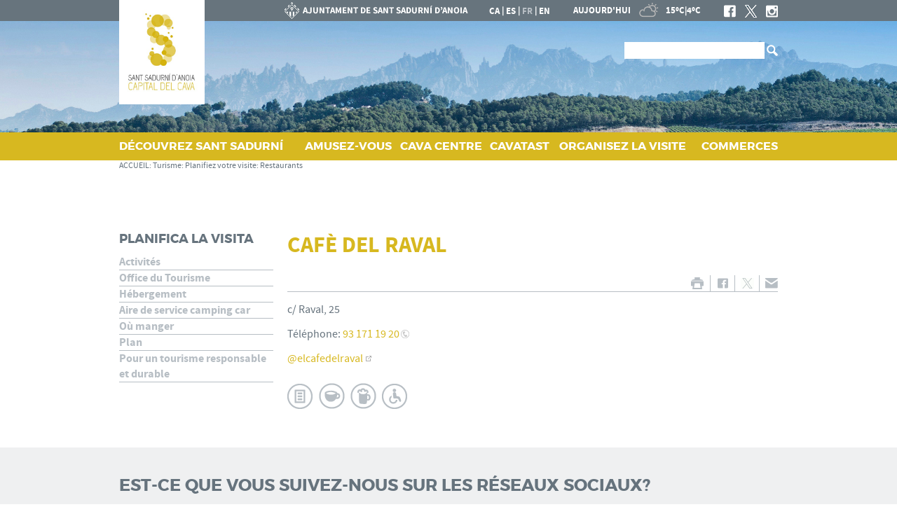

--- FILE ---
content_type: text/html; charset=ISO-8859-1
request_url: https://santsadurni.cat/fitxa.php?id=10148&idioma=fr
body_size: 14677
content:
<!DOCTYPE HTML PUBLIC "-//W3C//DTD HTML 4.01 Transitional//EN"
"http://www.w3.org/TR/html4/loose.dtd"><html class='sensejs l3 l4 grans l1440' lang="ca"><head><meta http-equiv="Content-Type" content="text/html; charset=iso-8859-1"><meta http-equiv="Expires" content="Mon, 26 Jul 1997 05:00:00 GMT"><meta http-equiv="Cache-Control" content="no-cache, must-revalidate"><meta http-equiv="pragma" content="nocache"><meta name="viewport" content="width=device-width, initial-scale=1.0"><title>Mairie de Sant Sadurní d'Anoia - Turisme</title><link rel="shortcut icon" type="image/x-icon" href="favicon.ico"><link rel="icon" type="image/png" href="favicon.png"><meta http-equiv='Content-Style-Type' content='text/css'><meta http-equiv='Content-Script-Type' content='text/javascript'><meta name='description' lang='ca' content="Ajuntament de Sant Sadurní d&#39;Anoia"><meta name='keywords' lang='ca' content="Ajuntament, poble, vila, ciutat, municipi, municipal, SantSadurní, Sant Sadurní"><meta name='keywords' lang='es' content="Ayuntamiento, pueblo, villa, ciudad, municipio"><meta name='keywords' lang='fr' content="Mairie, ville, cité"><meta name='keywords' lang='en' content="City Hall, village, city, municipality"><meta name='language' content="fr"><base href='https://santsadurni.cat'><meta name='web_author' content='Ample24 SCCL - http://www.ample24.com'><meta name='author' content='Ajuntament de Sant Sadurní d&#39;Anoia - https://santsadurni.cat'><meta property='og:title' content='CAFÈ DEL RAVAL'><meta property='og:site_name' content='Ajuntament de Sant Sadurní d&#39;Anoia'><meta property='og:url' content='https://santsadurni.cat/10148'><meta property='og:description' content='c/ Raval, 25Téléphone:&nbsp;93 171 19 20@elcafedelravalService à emporter | Cafétéria | Bar | Handicapé'><!-- css inici --><!--[if lte IE 6]> 
      <style type='text/css'> 
         body { behavior: url('https://santsadurni.cat/img/htc/csshover3.htc'); } 
         img { behavior: url('https://santsadurni.cat/img/htc/iepngfix.htc'); }
      </style> 
      <script type='text/javascript' src='https://santsadurni.cat/img/htc/iepngfix_tilebg.js'></script>
      <![endif]--><!--[if lte IE 7]>
         <style>
            body { behavior: url('https://santsadurni.cat/img/htc/display-table.min.htc'); }
         </style>
      <![endif]-->

<script type='text/javascript' src='https://code.jquery.com/jquery-1.12.4.js'></script><script src="img/slides/slides.min.jquery.js"></script><script type='text/javascript'>


            function plegar(nomli, nomul) {
               var ul = document.getElementById(nomul);
               var a = document.getElementById('a_' + nomli);
               if (ul.className.match(/(?:^|\s)desplegat(?!\S)/) ) {
                  ul.className = ul.className.replace( /(?:^|\s)desplegat(?!\S)/g , 'plegat' );
                  a.className = 'mes';
               } else {
                  ul.className = ul.className.replace( /(?:^|\s)plegat(?!\S)/g , 'desplegat' );
                  a.className = 'menys';
               }
               
               return false;

            }
            

      
      function on_resize() {
         /*var w = window.innerWidth;*/
         var w = window.screen.width;
         var c;
         if (w < 600) {
            c = 'l1 petits';
         } else if (w < 1024) {
            c = 'l2 petits grans';
         } else if (w < 1440) {
            c = 'l3 grans';
         } else {
            c = 'l3 l4 grans';
         }

         if (w >= 1440) {
            c = 'l' + 1440 + ' ' + c;
         } else if (w < 360) {
            c = 'l359 l360 ' + c;
         } else if (w >= 360 && w < 480) {
            c = 'l360 ' + c;
         } else if (w >= 480 && w < 600) {
            c = 'l480 ' + c;
         } else if (w >= 600 && w < 800) {
            c = 'l600 ' + c;
         } else if (w >= 800 && w < 1024) {
            c = 'l800 ' + c;
         } else if (w >= 1024 && w < 1280) {
            c = 'l1024 ' + c;
         } else if (w >= 1280 && w < 1440) {
            c = 'l1280 ' + c;
         } else if (w >= 1440) {
            c = 'l1440 ' + c;
         }

         document.documentElement.className = c;
         return;
      }
      on_resize();

      var addEvent = function(object, type, callback) {
         if (object == null || typeof(object) == 'undefined') {
            return;
         } else if (object.addEventListener) {
            object.addEventListener(type, callback, false);
         } else if (object.attachEvent) {
            object.attachEvent('on' + type, callback);
         } else {
            object['on' + type] = callback;
         }
      };
      addEvent(window, 'resize', on_resize);
      
</script><style type='text/css'>


body, html { font-size: 13px; }
body * { 
   font-size: inherit; 
   font-family: inherit; 
   word-wrap: break-word; 
}

h1 { font-size: xx-large; }
h2 { font-size: x-large; }
h3 { font-size: large; }
h4 { font-size: medium; }
h5 { font-size: small; }
h6 { font-size: x-small; }

table, th, td { border-collapse: collapse; empty-cells: show; }

.sinopsi, .tall, .cos { clear: both; overflow: hidden; }

a.nolink { cursor: default; }

a.anchorTornada { padding-right: 14px; background: #fff url(img/link_amunt.gif) no-repeat center right; font-weight: normal; font-size: x-small; float: right; text-transform: none; }
a.ttdins { padding: 0; background-image: none; }
a label { cursor: pointer; }

abbr { cursor: help; }


   a.targetblank   { padding-right: 14px; background: transparent url(img/target_blank.gif)   no-repeat center right; }
   a.linkavall     { padding-right: 14px; background: transparent url(img/link_avall.gif)     no-repeat center right; }
   a.linkamunt     { padding-right: 14px; background: transparent url(img/link_amunt.gif)     no-repeat center right; }
   a.linkemail     { padding-right: 14px; background: transparent url(img/link_email.gif)     no-repeat center right; }
   a.linktel       { padding-right: 14px; background: transparent url(img/link_tel.png)       no-repeat center right; }
   a.linknota      { padding-right: 14px; background: transparent url(img/link_nota.gif)      no-repeat center right; cursor: help; }
   a.linkextern    { padding-right: 14px; background: transparent url(img/link_extern.gif)    no-repeat center right; }
   a.linkmapag     { padding-right: 11px; background: transparent url(img/link_mapag.gif)     no-repeat center right; }
   a.linkcomprimit { padding-right: 14px; background: transparent url(img/link_comprimit.gif) no-repeat bottom right; padding-top: 3px; }
   a.linkpdf       { padding-right: 22px; background: transparent url(img/link_pdf.gif)       no-repeat bottom right; padding-top: 3px; }
   a.linkdoc       { padding-right: 22px; background: transparent url(img/link_doc.gif)       no-repeat bottom right; padding-top: 3px; }
   a.linkxls       { padding-right: 22px; background: transparent url(img/link_xls.gif)       no-repeat bottom right; padding-top: 3px; }
   

p, ul { margin: 1em 0px 0px 0px; } 
ol { margin-top: 1em; margin-bottom: 0px; }
p:first-child, ul:first-child, ol:first-child { margin-top: 0px; }
p + div, p + table { margin-top: 1em; }
p:first-child + div, p:first-child + table { margin-top: 0px; }
p > img.tips { margin-top: 1em; }

.tipstitol { display: block; }
.tipstitol + p { margin-top: 0px; }

iframe, audio, video { display: block; clear: both; overflow: hidden; border: 0; padding: 0; margin: 0; }
video { max-width: 100%; height: auto; }

li { margin-bottom: 0.7em; }

address { font-style: normal; }
form { display: inline; }

a img { border: none; }

img.nofloat { vertical-align: middle; }

figure.image {
        display: inline-block;
        border: 1px solid #ccc;
        margin: 0 2px 0 1px;
        background: #f9f9f9;
   text-align: center;
}

@media screen and (min-width: 600px) {
   div.floatleft,
   p.floatleft,
   figure.align-left,
   img.align-left,
   img.floatleft,  
   img[style*='float: left;']  { 
      display: block; 
      margin: 0.3em 1em 0.4em 0; 
      clear: both; 
      float: left;  
   }

   div.floatright,
   p.floatright,
   figure.align-right,
   img.align-right,
   img.floatright, 
   img[style*='float: right;'] { 
      display: block; 
      margin: 0.3em 0 0.4em 1em; 
      clear: both; 
      max-width: 60%;
      float: right; 
   }
}

@media screen and (max-width: 599px) {
   div.floatleft,
   p.floatleft,
   figure.align-left,
   img.align-left,
   img.floatleft,  
   img[style*='float: left;']  { 
      display: block; 
      margin: 5px auto; 
      clear: both; 
      float: none !important;  
   }

   div.floatright,
   p.floatright,
   figure.align-right,
   img.align-right,
   img.floatright, 
   img[style*='float: right;'] { 
      display: block; 
      margin: 5px auto; 
      clear: both; 
      float: none !important; 
   }
}

figure.image.align-center {
   display: table;
   margin-left: auto;
   margin-right: auto;
}

figure.image img {
        margin: 8px 8px 0 8px;
}

figure.image figcaption {
        margin: 6px 8px 6px 8px;
        text-align: center;
}
 
div.fotopeu { padding: 2px 0px; }
div.fotoambpeu { border-bottom: 1px solid #ccc; margin-bottom: 10px; }
div.fotoambpeu .fotopeulink { float: right; display: block; width: 22px; height: 18px; background: url(img/sencera1.png) right center no-repeat; text-decoration: none; }
div.fotoambpeu .fotopeulink:hover { background-image: url(img/sencera2.png); text-decoration: none; }
div.fotoambpeu .fotopeutxt { color: #999; line-height: 18px; }

.dnone { display: none; }
.dinline { display: inline; }
.dblock { display: block; }
.clear { clear: both; }
.underline { text-decoration: underline; }
.line-through { text-decoration: line-through; }

strong, b { font-weight: 700; }

strong[data-gruix='100'] { font-weight: 100; }
strong[data-gruix='200'] { font-weight: 200; }
strong[data-gruix='300'] { font-weight: 300; }
strong[data-gruix='400'] { font-weight: 400; }
strong[data-gruix='500'] { font-weight: 500; }
strong[data-gruix='600'] { font-weight: 600; }
strong[data-gruix='700'] { font-weight: 700; }
strong[data-gruix='800'] { font-weight: 800; }
strong[data-gruix='900'] { font-weight: 900; }


.smallcaps { font-variant: small-caps; }
.monospace { font-family: Courier, 'Lucida Console', monospace; }

.div_left  { display: block; overflow: hidden; clear: left; float: left;  width: 40%; margin: 5px 10px 5px 0px; padding: 4px 6px; border: 1px solid #999; }
.div_right { display: block; overflow: hidden; clear: right; float: right; width: 40%; margin: 5px 0px 5px 10px; padding: 4px 6px; border: 1px solid #999; }

.bloc_dreta    { clear: both; float : right; width : 40%; border : 1px solid #999; padding : 6px; margin : 0px 0px 0px 8px; }
.bloc_esquerra { clear: both; float : left; width : 40%; border : 1px solid #999; padding : 6px; margin : 0px 8px 0px 0px; }



.PX1px { font-size: 0.077rem; }
.PX2px { font-size: 0.154rem; }
.PX3px { font-size: 0.231rem; }
.PX4px { font-size: 0.308rem; }
.PX5px { font-size: 0.385rem; }
.PX6px { font-size: 0.462rem; }
.PX7px { font-size: 0.538rem; }
.PX8px { font-size: 0.615rem; }
.PX9px { font-size: 0.692rem; }
.PX10px { font-size: 0.769rem; }
.PX11px { font-size: 0.846rem; }
.PX12px { font-size: 0.923rem; }
.PX13px { font-size: 1.000rem; }
.PX14px { font-size: 1.077rem; }
.PX15px { font-size: 1.154rem; }
.PX16px { font-size: 1.231rem; }
.PX17px { font-size: 1.308rem; }
.PX18px { font-size: 1.385rem; }
.PX19px { font-size: 1.462rem; }
.PX20px { font-size: 1.538rem; }
.PX21px { font-size: 1.615rem; }
.PX22px { font-size: 1.692rem; }
.PX23px { font-size: 1.769rem; }
.PX24px { font-size: 1.846rem; }
.PX25px { font-size: 1.923rem; }
.PX26px { font-size: 2.000rem; }
.PX27px { font-size: 2.077rem; }
.PX28px { font-size: 2.154rem; }
.PX29px { font-size: 2.231rem; }
.PX30px { font-size: 2.308rem; }
.PX31px { font-size: 2.385rem; }
.PX32px { font-size: 2.462rem; }
.PX33px { font-size: 2.538rem; }
.PX34px { font-size: 2.615rem; }
.PX35px { font-size: 2.692rem; }
.PX36px { font-size: 2.769rem; }
.PX37px { font-size: 2.846rem; }
.PX38px { font-size: 2.923rem; }
.PX39px { font-size: 3.000rem; }
.PX40px { font-size: 3.077rem; }
.PX41px { font-size: 3.154rem; }
.PX42px { font-size: 3.231rem; }
.PX43px { font-size: 3.308rem; }
.PX44px { font-size: 3.385rem; }
.PX45px { font-size: 3.462rem; }
.PX46px { font-size: 3.538rem; }
.PX47px { font-size: 3.615rem; }
.PX48px { font-size: 3.692rem; }
.PX49px { font-size: 3.769rem; }
.PX50px { font-size: 3.846rem; }
.PX51px { font-size: 3.923rem; }
.PX52px { font-size: 4.000rem; }
.PX53px { font-size: 4.077rem; }
.PX54px { font-size: 4.154rem; }
.PX55px { font-size: 4.231rem; }
.PX56px { font-size: 4.308rem; }
.PX57px { font-size: 4.385rem; }
.PX58px { font-size: 4.462rem; }
.PX59px { font-size: 4.538rem; }
.PX60px { font-size: 4.615rem; }
.PX61px { font-size: 4.692rem; }
.PX62px { font-size: 4.769rem; }
.PX63px { font-size: 4.846rem; }
.PX64px { font-size: 4.923rem; }
.PX65px { font-size: 5.000rem; }
.PX66px { font-size: 5.077rem; }
.PX67px { font-size: 5.154rem; }
.PX68px { font-size: 5.231rem; }
.PX69px { font-size: 5.308rem; }
.PX70px { font-size: 5.385rem; }
.PX71px { font-size: 5.462rem; }
.PX72px { font-size: 5.538rem; }
.PX73px { font-size: 5.615rem; }
.PX74px { font-size: 5.692rem; }
.PX75px { font-size: 5.769rem; }
.PX76px { font-size: 5.846rem; }
.PX77px { font-size: 5.923rem; }
.PX78px { font-size: 6.000rem; }
.PX79px { font-size: 6.077rem; }
.PX80px { font-size: 6.154rem; }
.PX81px { font-size: 6.231rem; }
.PX82px { font-size: 6.308rem; }
.PX83px { font-size: 6.385rem; }
.PX84px { font-size: 6.462rem; }
.PX85px { font-size: 6.538rem; }
.PX86px { font-size: 6.615rem; }
.PX87px { font-size: 6.692rem; }
.PX88px { font-size: 6.769rem; }
.PX89px { font-size: 6.846rem; }
.PX90px { font-size: 6.923rem; }
.PX91px { font-size: 7.000rem; }
.PX92px { font-size: 7.077rem; }
.PX93px { font-size: 7.154rem; }
.PX94px { font-size: 7.231rem; }
.PX95px { font-size: 7.308rem; }
.PX96px { font-size: 7.385rem; }
.PX97px { font-size: 7.462rem; }
.PX98px { font-size: 7.538rem; }
.PX99px { font-size: 7.615rem; }
.PX100px { font-size: 7.692rem; }
.PX101px { font-size: 7.769rem; }
.PX102px { font-size: 7.846rem; }
.PX103px { font-size: 7.923rem; }
.PX104px { font-size: 8.000rem; }
.PX105px { font-size: 8.077rem; }
.PX106px { font-size: 8.154rem; }
.PX107px { font-size: 8.231rem; }
.PX108px { font-size: 8.308rem; }
.PX109px { font-size: 8.385rem; }
.PX110px { font-size: 8.462rem; }
.PX111px { font-size: 8.538rem; }
.PX112px { font-size: 8.615rem; }
.PX113px { font-size: 8.692rem; }
.PX114px { font-size: 8.769rem; }
.PX115px { font-size: 8.846rem; }
.PX116px { font-size: 8.923rem; }
.PX117px { font-size: 9.000rem; }
.PX118px { font-size: 9.077rem; }
.PX119px { font-size: 9.154rem; }
.PX120px { font-size: 9.231rem; }
.PX121px { font-size: 9.308rem; }
.PX122px { font-size: 9.385rem; }
.PX123px { font-size: 9.462rem; }
.PX124px { font-size: 9.538rem; }

.xx_small  { font-size: xx-small; }
.x_small   { font-size: x-small; }
.small     { font-size: small; }
.medium    { font-size: medium; }
.large     { font-size: large; }
.x_large   { font-size: x-large; }
.xx_large  { font-size: xx-large; }
.smaller   { font-size: smaller; }
.larger    { font-size: larger; }

span.tips_anotacio { position: relative; z-index: 25; text-decoration: none; }
span.tips_anotacio:hover { z-index: 26; background-color: transparent;}
span.tips_anotacio span.anotacio-tit { 
   white-space: nowrap; 
   background: #def url(img/anotacio.gif) center right no-repeat; 
   border: 1px solid #def; 
   padding: 0px 14px 0px 1px; 
   cursor: help; 
}
span.tips_anotacio:hover span.anotacio-tit { background-color: #cde; border: 1px solid #bcd; padding: 0px 14px 0px 1px; }
span.tips_anotacio span.anotacio-par { display: none; }
span.tips_anotacio span.anotacio-def { display: none; font-size: small; }
span.tips_anotacio.hover span.anotacio-def { 
  display: block; 
  padding: 3px; 
  border: 1px solid #cba; 
  background-color: #fed;
  color: #666;
  margin-left: 0em;
  margin-top: 0em;
  position: absolute;
  top: 1.5em;
  left: 0em;
  width: 20em;
}

p.tips_list_item { 
   display: list-item; 
   margin-left: 2em; 
}

hr { margin: 10px 0px; padding: 0px; border: 0px solid #000; border-bottom-width: 1px; }
hr.doble { padding-top: 1px; border-top-width: 1px; }

.right   { text-align: right; }
.left    { text-align: left; }
.center  { text-align: center; }
.justify { text-align: justify; }
.full    { text-align: justify; }

blockquote { 
   color: #666;
   margin: 50px 0px 50px 80px;
   font-size: x-large;
   font-style: italic;
   position: relative;
}

blockquote::before {
    content: '\201d';
    font-family: georgia, times, serif;
    color: #CCC;
    font-size: 7em;
    font-weight: 900;
    opacity: .3;
    position: absolute;
    top: -.25em;
    left: -.2em;
}


table.voraNNN, table.voraNNN th, table.voraNNN td { border: 1px solid; border-collapse: collapse; padding: 1px 2px; }
table.vora000, table.vora000 th, table.vora000 td { border-color: #000; }
table.vora333, table.vora333 th, table.vora333 td { border-color: #333; }
table.vora666, table.vora666 th, table.vora666 td { border-color: #666; }
table.vora999, table.vora999 th, table.vora999 td { border-color: #999; }
table.voraCCC, table.voraCCC th, table.voraCCC td { border-color: #CCC; }
table.voraFFF, table.voraFFF th, table.voraFFF td { border-color: #FFF; }

ul.UL1, ul.UL2, ul.UL3, ul.UL2 ul, ul.UL3 ul, ul.UL1 li, ul.UL2 li, ul.UL3 li { margin: 0; padding: 0; } 
ul.UL1 ul.nivell1 { display: none; }
ul.UL2 ul.nivell2 { display: none; }
ul.UL3 ul.nivell3 { display: none; }

li.fitxa_solsnom .cos_fitxa { display: none; }

.xdebug-error { position: relative; z-index: 9999; }



img.x_socials { margin-left: 6px; vertical-align: middle; background-color: #fff; padding: 1px; border: 1px solid #999; }

   #CERCADORLOCAL #LABEL { position: absolute; top: -9999px; }
   #CERCADORLOCAL #cercar { vertical-align: middle; width: 106px; padding-left: 3px; border: 1px solid #fff;  }
   #CERCADORLOCAL #ENVIAR { vertical-align: middle; }
   


         .tslides .slides_container {
            width:100%;
            overflow:hidden;
            position:relative;
            display:none;
         }

         .tslides .next, .tslides .prev {
            position:absolute;
            top:35%;
            width:24px;
            height:24px;
            display:block;
            z-index:101;
            text-indent: -9999px;
            outline: none;
            opacity: 0.5;
         }

         .tslides:hover .next, .tslides:hover .prev {
            opacity: 1;
         }

         .tslides .prev {
            left:5px;
            background-image: url(img/slides/img/prev.png);
         }

         .tslides .next {
            right:5px;
            background-image: url(img/slides/img/next.png);
         }


         .tslides .pagination {
            z-index:100;
            position:absolute;
            top:5px;
            right:5px;
            margin:5px;
         }

         .tslides .pagination li {
            float:left;
            margin:0 1px;
            list-style:none;
         }

         .tslides .pagination li a {
            display:block;
            width:12px;
            height:0;
            padding-top:12px;
            background-image:url(img/slides/img/pagination.png);
            background-position:0 0;
            float:left;
            overflow:hidden;
         }

         .tslides .pagination li.current a {
            background-position: 0 -12px;
         }

         .tslides .caption {
            z-index:500;
            position:absolute;
            bottom:0px;
            left:0;
            padding:5px 15px 5px 5px;
            background:#000;
            background:rgba(0,0,0,.5);
            width:100%;
         }
         
         .tslides .caption .titol {
            font-size: small; font-weight: bold; color: #ccc;
         }
         .tslides .caption .sotstitol {
            font-size: small; font-weight: normal; color: #fff;
         }
         .tslides .caption .sotstitol a {
            color: #fff; text-decoration: underline;
         }
         .tslides .caption .sotstitol a:hover {
            color: #000; text-decoration: underline;
         }

         .tslides .caption .titol a {
            color: #ccc;
         }
         .tslides .caption .titol a:hover {
            color: #fff;
         }


         


      #slides_targetes2 {
         width: 664px;
         height: 250px;
         overflow: hidden;
         position: relative;
      }

      #slides_targetes2 .slides_container {
         position: absolute;
         top: 0px;
         left: 0px;
         width: 664px;
         height: 250px;
      }

      #slides_targetes2 div.slide {
         width: 664px;
         height: 250px;
      }

      #slides_targetes2 div.slide img.img_slide {
         width: 664px;
         height: 250px;
      }

      
</style>

<style type='text/css'>
   
   

.tipstitol1 .ttdins { 
   display: block;
   font-size: medium;
   font-weight: 400;
   text-transform: uppercase;
   background-color: #D7B820; 
   color: #fff;
   padding: 5px 10px;
   margin: 10px 0px;
}
.tipstitol1 a:hover { background-color: #666666; }


.tipstitol2 {
   display: inline-block;
}
.tipstitol2 .ttdins {
   display: inline-block;
   background-color: #666666; 
   color: #fff; 
   font-size: medium;
   font-weight: 400;
   text-transform: uppercase;
   border-radius: 5px; 
   padding: 5px 10px;
   margin: 5px 10px 5px 0px;
}
.tipstitol2 a:hover { background-color: #D7B820; }


.tipstitol3 {
   border-top: 2px solid #D7B820; 
   border-bottom: 2px solid #D7B820;
   padding: 3px 0px 2px 0px;
   margin: 10px 0px;
}
.tipstitol3 .ttdins { 
   font-size: medium;
   font-weight: 500; 
   color: #000000; 
   text-transform: uppercase; 
}
.tipstitol3 a.ttdins:hover { 
   color: #D7B820; 
}


.tipstitol4 { 
   margin: 5px 0px;
}
.tipstitol4 .ttdins { 
   display: inline-block;
   padding-left: 20px;
   background: transparent url(grafics/tt4.png) left top no-repeat;
   color: #00A15A;
   font-size: medium;
   font-weight: 500;
}

.tipstitol4 a.ttdins:hover { 
   background-image: url(grafics/tt4bg.png);
   color: #666666;
}



   @font-face {
       font-family: 'montserrat';
       src: url('fonts/montserrat-regular-webfont.eot');
       src: url('fonts/montserrat-regular-webfont.eot?#iefix') format('embedded-opentype'),
            url('fonts/montserrat-regular-webfont.woff2') format('woff2'),
            url('fonts/montserrat-regular-webfont.woff') format('woff'),
            url('fonts/montserrat-regular-webfont.ttf') format('truetype');
       font-weight: normal;
       font-style: normal;
   }

   @font-face {
       font-family: 'montserrat';
       src: url('fonts/montserrat-bold-webfont.eot');
       src: url('fonts/montserrat-bold-webfont.eot?#iefix') format('embedded-opentype'),
            url('fonts/montserrat-bold-webfont.woff2') format('woff2'),
            url('fonts/montserrat-bold-webfont.woff') format('woff'),
            url('fonts/montserrat-bold-webfont.ttf') format('truetype');
       font-weight: bold;
       font-style: normal;
   }

   @font-face {
       font-family: 'montserrat';
       src: url('fonts/montserrat-black-webfont.eot');
       src: url('fonts/montserrat-black-webfont.eot?#iefix') format('embedded-opentype'),
            url('fonts/montserrat-black-webfont.woff2') format('woff2'),
            url('fonts/montserrat-black-webfont.woff') format('woff'),
            url('fonts/montserrat-black-webfont.ttf') format('truetype');
       font-weight: 800;
       font-style: normal;
   }


   @font-face {
       font-family: 'SourceSansPro';
       src: url('fonts/SourceSansPro-Regular-webfont.eot');
       src: url('fonts/SourceSansPro-Regular-webfont.eot?#iefix') format('embedded-opentype'),
            url('fonts/SourceSansPro-Regular-webfont.woff') format('woff'),
            url('fonts/SourceSansPro-Regular-webfont.ttf') format('truetype'),
            url('fonts/SourceSansPro-Regular-webfont.svg#SourceSansProRegular') format('svg');
       font-weight: normal;
       font-style: normal;
   }

   @font-face {
       font-family: 'SourceSansPro';
       src: url('fonts/SourceSansPro-It-webfont.eot');
       src: url('fonts/SourceSansPro-It-webfont.eot?#iefix') format('embedded-opentype'),
            url('fonts/SourceSansPro-It-webfont.woff') format('woff'),
            url('fonts/SourceSansPro-It-webfont.ttf') format('truetype'),
            url('fonts/SourceSansPro-It-webfont.svg#SourceSansProItalic') format('svg');
       font-weight: normal;
       font-style: italic;
   }

   @font-face {
       font-family: 'SourceSansPro';
       src: url('fonts/SourceSansPro-Semibold-webfont.eot');
       src: url('fonts/SourceSansPro-Semibold-webfont.eot?#iefix') format('embedded-opentype'),
            url('fonts/SourceSansPro-Semibold-webfont.woff') format('woff'),
            url('fonts/SourceSansPro-Semibold-webfont.ttf') format('truetype'),
            url('fonts/SourceSansPro-Semibold-webfont.svg#SourceSansProSemibold') format('svg');
       font-weight: 600;
       font-style: normal;
   }

   @font-face {
       font-family: 'SourceSansPro';
       src: url('fonts/SourceSansPro-SemiboldIt-webfont.eot');
       src: url('fonts/SourceSansPro-SemiboldIt-webfont.eot?#iefix') format('embedded-opentype'),
            url('fonts/SourceSansPro-SemiboldIt-webfont.woff') format('woff'),
            url('fonts/SourceSansPro-SemiboldIt-webfont.ttf') format('truetype'),
            url('fonts/SourceSansPro-SemiboldIt-webfont.svg#SourceSansProSemiboldItalic') format('svg');
       font-weight: 600;
       font-style: italic;
   }


   @font-face {
       font-family: 'SourceSansPro';
       src: url('fonts/SourceSansPro-Bold-webfont.eot');
       src: url('fonts/SourceSansPro-Bold-webfont.eot?#iefix') format('embedded-opentype'),
            url('fonts/SourceSansPro-Bold-webfont.woff') format('woff'),
            url('fonts/SourceSansPro-Bold-webfont.ttf') format('truetype'),
            url('fonts/SourceSansPro-Bold-webfont.svg#SourceSansProBold') format('svg');
       font-weight: bold;
       font-style: normal;
   }

   @font-face {
       font-family: 'SourceSansPro';
       src: url('fonts/SourceSansPro-BoldIt-webfont.eot');
       src: url('fonts/SourceSansPro-BoldIt-webfont.eot?#iefix') format('embedded-opentype'),
            url('fonts/SourceSansPro-BoldIt-webfont.woff') format('woff'),
            url('fonts/SourceSansPro-BoldIt-webfont.ttf') format('truetype'),
            url('fonts/SourceSansPro-BoldIt-webfont.svg#SourceSansProBoldItalic') format('svg');
       font-weight: bold;
       font-style: italic;
   }

   
   
   

html { background: #FFF; }

body { 
   padding: 0px; margin: 0px; 
   color: #66737D; 
   font-family: SourceSansPro, sans-serif; 
   font-size: 16px; 
}

#go-top {
    display: inline-block; ;
   text-decoration: none;
   color: #000000;
   background-color: rgba(0, 0, 0, 0.3);
   font-size: large;
   padding-top: 5px;
   text-align: center;
   width: 35px; height: 30px;
   border-radius: 50%;
   display: none; 
}

#go-top:hover {
   background-color: rgba(0, 0, 0, 0.6);
   color: #fff;
}

a { text-decoration: none; color: #D7B820; }
a:hover { color: #339999; }
a.link { word-wrap: break-word; } 

a.linkmapag { height: 24px; background-image: url(grafics/aqui.png); padding-right: 20px; }

strong, b { font-weight: 600; }


.tipstitol1 .ttdins, 
.tipstitol2 .ttdins, 
.tipstitol3 .ttdins { 
   font-family: montserrat, sans-serif; 
}


.FORA { width: 100%; text-align: center; clear: both; }
.DINS { margin-left: auto; margin-right: auto; text-align: left; min-height: 30px; }


#ICOS { background: #fff url(grafics/turisme/blanc_gris.png) top left repeat-x; height: 58px; }
#PANCARTA { background: #FFF url(ARXIUS/pancartes/turisme/vinyes2.jpg) center center no-repeat; }
#BOTOIMENUR { background-color: #D7B820; }

#ICOS .DINS { position: relative; text-align: right; color: #fff; }
#ESCUTT { position: absolute; top: 0; left: 0; }
#ICOS h1 {  display: inline-block; ; font-size: 13px; font-weight: bold; padding: 0; margin: 0; }
#ICOSR {  display: inline-block; ; text-align: left; font-size: 13px; font-weight: bold; }
#ICOSR a { color: #fff; }
#ICOSR a:hover { color: #B7BEC4; }
#CAESFREN { text-transform: uppercase; margin-left: 30px; }
#CAESFREN a { vertical-align: middle; }
#CAESFREN span { vertical-align: middle; color: #B7BEC4; }
#PREDI { margin-left: 30px; }
#PREDI img { height: 30px; vertical-align: middle; }
#XS1 { margin-left: 20px; }
#XS1 a {  display: inline-block; ; width: 17px; height: 18px; margin-left: 10px; }
#XS1 img { width: 17px; height: 18px; vertical-align: middle; background: top center no-repeat; }
#XS1F { background-image: url(grafics/turisme/xs1f.png); }
#XS1T { background-image: url(grafics/turisme/xs1t.png); }
#XS1I { background-image: url(grafics/turisme/xs1i.png); }
#XS1F:hover { background-image: url(grafics/turisme/xs1fh.png); }
#XS1T:hover { background-image: url(grafics/turisme/xs1th.png); }
#XS1I:hover { background-image: url(grafics/turisme/xs1ih.png); }
#MENUR a { color: #fff; font-family: montserrat, sans-serif; font-weight: bold; }
#MENUR a:hover { color: #EBDC90; }

#MENUPEU ul, #MENUPEU li {  display: inline-block; ; vertical-align: top; }
#MENUPEU a.nivell0, #MENUPEU span.nivell0 {  display: inline-block; ; text-transform: uppercase; color: #339999; font-family: montserrat, sans-serif; font-weight: bold; margin-bottom: 5px; }
#MENUPEU a.nivell1, #MENUPEU span.nivell1 { color: #333333; font-size: small; padding-right: 5px; }
#MENUPEU a.nivell0:hover { color: #D7B820; }
#MENUPEU a.nivell1:hover { color: #66737D; }
#MENUPEU a.nivell1::after, #MENUPEU span.nivell1::after { content: ' | '; }
#MENUPEU li.nivell1.ultim a::after, #MENUPEU li.nivell1.ultim span::after { content: ''; }

#PEU { background-color: #66737D; color: #fff; }
#PEU .DINS { padding: 15px 0px; font-size: small; overflow: hidden; }
#PEU a { color: #fff; }
#PEU a:hover { color: #B7BEC4; }
#PEU { background-color: #66737D; }

#CREDITS ul, #CREDITS li {  display: inline-block; ; vertical-align: top; }
#CREDITS a, #CREDITS span { text-transform: uppercase; font-weight: bold; padding-right: 5px; }
#CREDITS a::after, #CREDITS span::after { content: ' | '; }
#CREDITS .ultim a::after, #CREDITS .ultim span::after { content: ''; }
#COLLABORA img { 
   margin: 5px 10px 5px 0px; 
   vertical-align: middle; 
   height: 50px;
   width: auto;
}

#XSOCIALS { background-color: #EFF0F1; }
#XSOCIALS .DINS { padding: 20px 0px; overflow: hidden; }
#XSOCIALS h2 { margin: 0; padding: 0; font-family: montserrat, sans-serif;  display: inline-block; ; vertical-align: middle; }
#XSOCIALS #XS2 {  display: inline-block; ; vertical-align: middle; }
#SFACEBOOK  { background-image: url(grafics/turisme/turisme_facebook.png); }
#STWITTER   { background-image: url(grafics/turisme/turisme_twitter.png); }
#SINSTAGRAM { background-image: url(grafics/turisme/turisme_instagram.png); }
#SFACEBOOK:hover  { background-image: url(grafics/turisme/turisme_facebook2.png); }
#STWITTER:hover   { background-image: url(grafics/turisme/turisme_twitter2.png); }
#SINSTAGRAM:hover { background-image: url(grafics/turisme/turisme_instagram2.png); }

   #CAMINET .DINS { padding-bottom: 20px; }
   #CAMINET, #CAMINET a { color: #66737D; font-size: 0.923rem; }
   #CAMINET a:hover { color: #B7BEC4; }
   #CAMINET .cami-final { font-weight: bold; }
   #CAMINET .cami-area, #CAMINET .gt-area { display: none; }
   #BOTOMENUE { display: none; }
   
      #MENUE ul, #MENUE li { display: block; padding: 0; margin: 0; }
      #MENUE a.nivell0, #MENUE span.nivell0 {  display: inline-block; ; color: #66737D; text-transform: uppercase; font-family: montserrat, sans-serif; font-weight: bold; font-size: large; padding-bottom: 10px; }
      #MENUE a.nivell0:hover { color: #D7B820; }
      #MENUE a.nivell1, #MENUE span.nivell1 { display: block; color: #B7BEC4; border-bottom: 1px solid #B7BEC4; font-weight: bold; }
      #MENUE a.nivell1:hover { color: #333333; }
      #MENUE li.nivell0 { margin-bottom: 20px; }


      

         .campsmf {  display: inline-block; ; margin-left: -5px; }
         .campsmf .sep { display: none; }
         .campmf { 
             display: inline-block; ;
            width: 37px; height: 37px; 
            margin-left: 5px;
            text-indent: -9999px; 
            margin-top: 10px; 
            background-image: url(grafics/turisme/icos_menjar_i_caves.png);
         }
         .campmf_196_1  { background-position: 710px 0px; }
         .campmf_196_2  { background-position: 654px 0px; }
         .campmf_196_3  { background-position: 319px 0px; }
         .campmf_196_4  { background-position: 598px 0px; }
         .campmf_196_5  { background-position: 542px 0px; }
         .campmf_196_6  { background-position: 822px 0px; }
         .campmf_196_7  { background-position: 263px 0px; }
         .campmf_196_8  { background-position: 766px 0px; }
         .campmf_196_9  { background-position: 157px 38px; }
         .campmf_196_10 { background-position:  97px 38px; }
         .campmf_196_11 { background-position: 486px 0px; }
         
         
      .titol-interior { display: none; }
      #PAGINA .eltitol {  display: inline-block; ; font-weight: bold; font-size: xx-large; color: #D7B820; padding-bottom: 20px; }
      #PAGINA .sotstitol {  display: inline-block; ; font-weight: bold; font-size: x-large; color: #66737D; padding-bottom: 20px; }
      #PAGINA .sinopsi {  display: inline-block; ; padding-bottom: 20px; }
      
      #MARIES a { vertical-align: middle;  display: inline-block; ; }
      .x_socials a { border-left: 1px solid #B7BEC4; }
      #MARIES div.perimprimir {  display: inline-block; ; }
      #MARIES .perimprimir a { text-indent: -9999px; background: transparent url(grafics/turisme/xs_imprimir.png) center center no-repeat; width: 23px; height: 23px; margin-right: 7px; }
      #MARIES .perimprimir a:hover { background-image: url(grafics/turisme/xs_imprimir2.png) }
      .x_socials_compartir { display: none; }

      img.x_socials { width: 34px; height: 23px; border: 0; margin: 0; background: transparent center center no-repeat; }

      img.x_socials_facebook   { background-image: url(grafics/turisme/xsb_facebook.png); }
      img.x_socials_twitter    { background-image: url(grafics/turisme/xsb_twitter.png); }
      img.x_socials_googleplus { background-image: url(grafics/turisme/xsb_googleplus.png); }
      img.x_socials_correu     { background-image: url(grafics/turisme/xsb_correu.png); }
      img.x_socials_ical       { background-image: url(grafics/turisme/xsb_ical.png); }

      a:hover img.x_socials_facebook   { background-image: url(grafics/turisme/xsb_facebook2.png); }
      a:hover img.x_socials_twitter    { background-image: url(grafics/turisme/xsb_twitter2.png); }
      a:hover img.x_socials_googleplus { background-image: url(grafics/turisme/xsb_googleplus2.png); }
      a:hover img.x_socials_correu     { background-image: url(grafics/turisme/xsb_correu2.png); }
      a:hover img.x_socials_ical       { background-image: url(grafics/turisme/xsb_ical2.png); }
      
      
         #MARIES { border-bottom: 1px solid #B7BEC4; overflow: hidden; margin-bottom: 15px; }
         #MARIES .txtpublicada {  display: inline-block; ; float: left; font-size: small; padding-top: .5em; padding-bottom: 3px; color: #B7BEC4; }
         #IMPRIMIRISOCIALS {  display: inline-block; ; float: right; margin-right: -8px; }
         
            ul.fitxes, li.fitxa { display: block; padding: 0; margin: 0; }
            li.fitxa { margin-bottom: 15px; }
            .fitxa .camp_fitxa { clear: none; display: inline; }
            .fitxa .cos_fitxa { clear: none; display: inline; }
            

   
      
         html {
            -webkit-box-sizing: border-box;
            -moz-box-sizing: border-box;
            box-sizing: border-box;
            
         }
         *, *:before, *:after {
            -webkit-box-sizing: inherit;
            -moz-box-sizing: inherit;
            box-sizing: inherit;
            
         }
         
      
      iframe, 
      object, 
      embed { 
         max-width: 100%; 
      }
      
      .resum     img, 
      .sinopsi   img, 
      .cos       img, 
      .cos_fitxa img, 
      .agenda    img, 
      img.dusuari, 
      img.nofloat { 
         max-width: 100%; 
         height: auto; 
          
      }
      
      img.floatright, 
      img.floatleft {
         height: auto; 
          
      }
      
      .resum       table, 
      .sinopsi     table, 
      .cos         table, 
      .cos_fitxa   table, 
      .presentacio table, 
      .presentacio2 table, 
      .estructura  table, 
      .estructura2 table, 
      .estructura3 table,
      .estructura4 table {
         width: 100%;
      }
      
      div.pertable { 
         overflow-x: auto; 
      }

      
/* Petits */
@media screen and (max-width: 1023px) {

#BOTOIMENUR { min-height: 40px; }
#BOTOMENUR {  display: inline-block; ; margin-top: 8px; }
#BOTOMENUR img { width: 37px; height: 26px; background: url(grafics/turisme/botomenur.png); }
#MENUR { padding: 10px 0px; }
#MENUR span { display: block; padding: 2px 0px; }

#XSOCIALS { margin: 20px 0px; }
#XSOCIALS .DINS { text-align: center; }
#XSOCIALS img, #XSOCIALS a { width: 50px; height: 50px; vertical-align: middle; }
#XSOCIALS a {  display: inline-block; ; background-size: 50px 50px; }
#XSOCIALS h2 { font-size: large; margin-bottom: 10px; }
#XSOCIALS #XS2 { vertical-align: middle; }

      #BOTOMENUE {  display: inline-block; ; margin-top: 8px; }
      #BOTOMENUE img { width: 37px; height: 26px; background: url(grafics/turisme/botomenue.png); }
      
}

/* Responsive 320px (Compartit amb 360, 375, 400, 480, 500) */
@media screen and (max-width: 599px) {

.DINS { margin: 0px 10px; }
.AMAGAT { display: none; }
.VIST { display: block; }


#ICOS .DINS { height: 58px; }
#ESCUTT, #ESCUTT a, #ESCUTT img { width: 97px; height: 128px; z-index: 1;}

#ESCUTA { width: 166px; height: 28px; float: right; }
#ESCUTA a { display: block; width: 166px; height: 28px; background-image: url(grafics/turisme/aj320.png); text-indent: -9999px; outline: none; }
#BRESCUTA { clear: both; }

#PREDI { display: none; }
#CAESFREN, #XS1 {  display: inline-block; ; margin-top: 5px; margin-left: 10px; }

#PANCARTA .DINS { text-align: right; height: 132px; position: relative; }

#CERCADOR {  display: inline-block; ; position: absolute; top: 140px; right: 0; }
#CERCADOR #cercar { width: 150px; height: 18px; }

#MENUPEU li.nivell0 { margin-bottom: 30px; }
#CREDITS { margin: 20px 0px; }
#COLLABORA { text-align: left; }

   #CAMINET .DINS { min-height: 50px; }
   
}

/* Responsive 600px (Compartit amb 640, 700, 720, 768, 800, 900) */
@media screen and (min-width: 600px) and (max-width: 1023px) {
 
.DINS { margin: 0px 20px; }
.AMAGAT { display: none; }
.VIST { display: block; }

#ICOS .DINS { height: 58px; }
#ESCUTT, #ESCUTT a, #ESCUTT img { width: 125px; height: 162px; z-index: 1; }

#ESCUTA { width: 263px; height: 28px; float: right; }
#ESCUTA a { display: block; width: 263px; height: 28px; background-image: url(grafics/turisme/aj600.png); text-indent: -9999px; outline: none; }
#BRESCUTA { clear: both; }

#PANCARTA .DINS { text-align: right; height: 251px; position: relative; }

#CERCADOR {  display: inline-block; ; position: absolute; top: 259px; right: 0; }
#CERCADOR #cercar { width: 200px; }

   #PANCARTA .DINS { height: 151px; }
   #CERCADOR { top: 159px; }
   
#MENUPEU li.nivell0 { width: 50%; margin-bottom: 30px; padding-right: 10px; }
#ADRECA { width: 59%; float: left; overflow: hidden; }
#CREDITS { width: 39%; float: right; overflow: hidden; text-align: right; }
#COLLABORA { text-align: center; clear: both; padding-top: 20px; }

   #CAMINET .DINS { min-height: 50px; }
    
}

/* Responsive 1024px (Compartit amb 1280, 1366, 1440) */
@media screen and (min-width: 1024px) {
 
.DINS { width: 940px; min-height: 30px; }

#ICOS { background: #fff url('grafics/turisme/gris.png') top left repeat-x; height: 30px; }
#ICOS .DINS { height: 30px; }
#ESCUTT, #ESCUTT a, #ESCUTT img {  display: inline-block; ; width: 178px; height: 217px; z-index: 1; }

#ICOSR { height: 30px; line-height: 30px; overflow: hidden; }
#ESCUTA { width: 262px; height: 30px; }
#ESCUTA a { display: block; width: 262px; height: 30px; background-image: url(grafics/turisme/aj940.png); text-indent: -9999px; outline: none; }
#ESCUTA a:hover { background-image: url(grafics/turisme/aj940h.png); }
#BRESCUTA { display: none; }

#PANCARTA .DINS { text-align: right; height: 447px; position: relative; }
#CERCADOR {  display: inline-block; ; padding-top: 30px; }
#CERCADOR #cercar { width: 200px; }
#BOTOMENUR { display: none; }

   #MENUR { display: table; width: 100%; }
   #MENUR span { display: table-cell; text-align: center; vertical-align: middle; font-size: medium; height: 40px; white-space: pre; }
   #MENUR .primera { text-align: left; padding: 0px; }
   #MENUR .ultima { text-align: right; }
   #BOTOIMENUR { height: 40px; }
   #ESCUTT, #ESCUTT a, #ESCUTT img {  display: inline-block; ; width: 122px; height: 149px; z-index: 1; }
   #PANCARTA .DINS { height: 159px; }
   
#MENUPEU li.nivell0 { float: left; width: 33.33%; margin-bottom: 30px; padding-right: 10px; }
#ADRECAICREDITS { width: 49%; float: left; }
#COLLABORA { float: right; width: 49%; text-align: center; }
#CREDITS { margin-top: 10px; }

#XSOCIALS { margin: 40px 0px; }
#XSOCIALS .DINS { overflow: hidden; }
#XSOCIALS img, #XSOCIALS a { width: 70px; height: 70px; vertical-align: middle; }
#XSOCIALS a {  display: inline-block; ; margin-left: 30px; }
#XSOCIALS h2 { float: left; line-height: 70px; font-size: x-large; }
#XSOCIALS #XS2 { float: right;  display: inline-block; ; vertical-align: middle; }

   #CAMINET .DINS { min-height: 100px; }
   
      #COLS { overflow: hidden; }
      #COLESQUERRA { float: left; width: 220px; margin-right: 20px; }
      #COLDRETA { width: 700px; float: left; }
       
}

   
   

</style><!-- css fi -->

<script src='./img/mynerva_popup5.js' type='text/javascript'></script><script async src='https://www.googletagmanager.com/gtag/js?id=G-PXNQB3L8TV'></script><script>
window.dataLayer = window.dataLayer || [];
function gtag(){dataLayer.push(arguments);}
gtag('js', new Date());
gtag('config', 'G-PXNQB3L8TV');
</script><script type='text/javascript'>
(function(i,s,o,g,r,a,m){i['GoogleAnalyticsObject']=r;i[r]=i[r]||function(){
(i[r].q=i[r].q||[]).push(arguments)},i[r].l=1*new Date();a=s.createElement(o),
m=s.getElementsByTagName(o)[0];a.async=1;a.src=g;m.parentNode.insertBefore(a,m)
})(window,document,'script','//www.google-analytics.com/analytics.js','ga');
ga('create', 'UA-29745050-1', 'auto');
ga('send', 'pageview');
</script></head><body class='bodydocument WWW bodytema129 bodyfitxa bodycategoria0 bodyarea3 bodycomissio15 bodyambit16 bodycomissio15' id='bodydocument10148'><!-- emergent --><div id="WEB"><div id="ICOS" class="FORA"><div class="DINS"><h1 id="ESCUTT"><a href='turisme' title='SANT SADURNÍ D&#39;ANOIA - CAPITALE DU CAVA'><img src='grafics/turisme/capital.png' alt='SANT SADURNÍ D&#39;ANOIA - CAPITALE DU CAVA'></a></h1><div id="ICOSR"><h1 id="ESCUTA"><a href='.' title='LA MAIRIE DE SANT SADURNÍ D&#39;ANOIA'>LA MAIRIE DE SANT SADURNÍ D&#39;ANOIA</a></h1><br id="BRESCUTA"><span id="CAESFREN"><a href='fitxa.php?id=10148&amp;idioma=ca' title='Català'>ca</a> | <a href='fitxa.php?id=10148&amp;idioma=es' title='Español'>es</a> | <span>fr</span> | <a href='fitxa.php?id=10148&amp;idioma=en' title='English'>en</a> <!-- LLAPIS-TRADUIR --></span> <span id="PREDI"><span title='Prévisions météo pour les prochaines jours'><span class="dia">AUJOURD'HUI</span> <span class='img'><img src='grafics/celweb/12.png' title='Peux nuageux' alt='Peux nuageux'></span> <span class='temp'><span class='max'>15ºC</span><span class="septemp">|</span><span class='min'>4ºC</span></span></span></span> <span id="XS1"><a id="XS1F" href='turisme_facebook' title='Facebook'><img src='grafics/res.gif' alt='Facebook'></a> <a id="XS1T" href='turisme_twitter' title='Twitter'><img src='grafics/res.gif' alt='Twitter'></a> <a id="XS1I" href='turisme_instagram' title='Instagram'><img src='grafics/res.gif' alt='Instagram'></a></span></div></div></div><div id="PANCARTA" class="FORA"><div class="DINS"><div id="CERCADOR"><!-- cercadorlocal inici --><form action='turisme_cercador.php' id="CERCADORLOCAL"><label for='cercar' id="LABEL" role="button" onclick='gE("CERCADORLOCAL").submit();' onkeypress='this.onClick();'>CERCA AL WEB</label> <input tabindex="2" name='cercar' id='cercar' value='' maxlength='100' type='text'> <input tabindex="1" type="image" id='ENVIAR' src='grafics/turisme/lupa.png' alt='Cercar'> <input type='hidden' name='taf' value='T'> <input type='hidden' name='are[]' value='tot'> <input type='hidden' name='sec[]' value='tot'> <input type='hidden' name='fer' value='TCERCADOR'></form><!-- cercadorlocal fi --></div><div id="TEXT1"><!-- text1 inici --><!-- text1 fi --></div></div></div><div id="BOTOIMENUR" class="FORA"><div class="DINS"><span id="BOTOMENUR"><a href='/fitxa.php?id=10148&idioma=fr#MENUR' title='Mostrar/amagar menú' role="button" onclick="return cc('MENUR', 'AMAGAT', 'VIST')" onkeypress="this.onclick();"><img alt='menú' src="grafics/res.gif"></a></span><div id="MENUR" class="AMAGAT"><span id='DESCOBREIX' class="primera"><a href='descobreix_sant_sadurni'>DÉCOUVREZ SANT&nbsp;SADURNÍ</a></span> <span id='PASSATHOBE'><a href='passa_t_ho_be'>AMUSEZ-VOUS</a></span> <span id='CAVACENTRE'><a href='cava_centre'>CAVA CENTRE</a></span> <span id='CAVATAST'><a href='cavatast'>CAVATAST</a></span> <span id='PLANIFICA'><a href='planifica_la_visita'>ORGANISEZ LA&nbsp;VISITE</a></span> <span id='COMERC' class="ultima"><a href='comerc'>COMMERCES</a></span></div></div></div><!-- SOLS PORTADA inici --><!-- SOLS PORTADA fi --><!-- SOLS INTERIORS inici --><div id="CAMINET" class="FORA"><div class="DINS"><!-- cami inici --><div class="cami"><a href='portada.php' title='ACCUEIL' class='cami-url cami-primer cami-1 cami-portada'>ACCUEIL</a><span class='cami-gt gt-2 gt-area' title='ACCUEIL - Serveis'>:&nbsp;</span><a href='area.php?id=3' title='ACCUEIL - Serveis' class='cami-url cami-2 cami-area'>Serveis</a><span class='cami-gt gt-3 gt-comissio' title='ACCUEIL - Serveis - Turisme'>:&nbsp;</span><a href='servei.php?id=15' title='ACCUEIL - Serveis - Turisme' class='cami-url cami-3 cami-comissio'>Turisme</a><span class='cami-gt gt-4 gt-ambit' title='ACCUEIL - Serveis - Turisme - Planifiez votre visite'>:&nbsp;</span><a href='ambit.php?id=16' title='ACCUEIL - Serveis - Turisme - Planifiez votre visite' class='cami-url cami-4 cami-ambit'>Planifiez votre visite</a><span class='cami-gt gt-5 gt-tema' title='ACCUEIL - Serveis - Turisme - Planifiez votre visite - Restaurants'>:&nbsp;</span><a href='fitxes.php?id=129' title='ACCUEIL - Serveis - Turisme - Planifiez votre visite - Restaurants' class='cami-url cami-5 cami-tema'>Restaurants</a></div><!-- cami fi --></div></div><div id='CENTRAL' class="FORA"><div class="DINS"><!-- INTERIOR inici --><div id="BOTOMENUE"><a href='/fitxa.php?id=10148&idioma=fr#COLESQUERRA' title='Mostrar/amagar menú' role="button" onclick="return cc('COLESQUERRA', 'AMAGAT', 'VIST')" onkeypress="this.onclick();"><img alt='menú' src="grafics/res.gif"></a></div><div id="COLS"><div id="COLESQUERRA" class="AMAGAT"><div id="MENUE"><!-- dmenus5 inici --><ul class='UL2 dmenus5 nivell0 subn0' id='dmenus5'><li id='li_dmenu_155_483_474' class='link public2 primer avi1 ultim nivell0 ambfills'><span class="sencera"><a id='a_a_dmenu_155_483_474' class='nivell0' href='planifica_la_visita' title='Menú - Planifica la visita'>Planifica la visita<span style='display: none'>&nbsp;</span></a><em id='a_li_dmenu_155_483_474' class='menys' role="button" onclick='return plegar("li_dmenu_155_483_474", "ul_dmenu_150_531");' onkeypress='this.onclick();'></em></span><ul id='ul_dmenu_150_531' class='desplegat nivell1 subn1'><li id='li_dmenu_150_601' class='link public2 primer avi0 nivell1 sensefills'><span class="sencera"><a id='a_a_dmenu_150_601' class='nivell1' href='https://santsadurni.cat/passa_t_ho_be' title='Menú - Planifica la visita - Activités'>Activités<span style='display: none'>&nbsp;</span></a><em id='a_li_dmenu_150_601' class='res'></em></span></li><li id='li_dmenu_150_477' class='link public2 avi0 nivell1 sensefills'><span class="sencera"><a id='a_a_dmenu_150_477' class='nivell1' href='document.php?id=10350' title='Menú - Planifica la visita - Office du Tourisme'>Office du Tourisme<span style='display: none'>&nbsp;</span></a><em id='a_li_dmenu_150_477' class='res'></em></span></li><li id='li_dmenu_150_475' class='link public2 avi0 nivell1 sensefills'><span class="sencera"><a id='a_a_dmenu_150_475' class='nivell1' href='https://santsadurni.cat/fitxes.php?id=128' title='Menú - Planifica la visita - Hébergement' target='_blank'>Hébergement<span style='display: none'>&nbsp;</span></a><em id='a_li_dmenu_150_475' class='res'></em></span></li><li id='li_dmenu_150_599' class='link public2 avi0 nivell1 sensefills'><span class="sencera"><a id='a_a_dmenu_150_599' class='nivell1' href='document.php?id=14787' title='Menú - Planifica la visita - Aire de service camping car'>Aire de service camping car<span style='display: none'>&nbsp;</span></a><em id='a_li_dmenu_150_599' class='res'></em></span></li><li id='li_dmenu_150_476' class='link public2 avi0 nivell1 sensefills'><span class="sencera"><a id='a_a_dmenu_150_476' class='nivell1' href='seccio.php?id=129' title='Menú - Planifica la visita - Où manger'>Où manger<span style='display: none'>&nbsp;</span></a><em id='a_li_dmenu_150_476' class='res'></em></span></li><li id='li_dmenu_150_479' class='link public2 avi0 nivell1 sensefills'><span class="sencera"><a id='a_a_dmenu_150_479' class='nivell1' href='document.php?id=10352' title='Menú - Planifica la visita - Plan'>Plan<span style='display: none'>&nbsp;</span></a><em id='a_li_dmenu_150_479' class='res'></em></span></li><li id='li_dmenu_150_531' class='link public2 avi0 ultim nivell1 sensefills'><span class="sencera"><a id='a_a_dmenu_150_531' class='nivell1' href='document.php?id=11774' title='Menú - Planifica la visita - Pour un tourisme responsable et durable'>Pour un tourisme responsable et durable<span style='display: none'>&nbsp;</span></a><em id='a_li_dmenu_150_531' class='res'></em></span></li></ul></li></ul><!-- dmenus5 fi --></div></div><div id='COLDRETA'><div id="TITOL1"><!-- titol inici --><div class='titol-interior'>Restaurants</div><!-- titol fi --></div><!-- SENSE CENTRAL inici --><div id="PAGINA"><div id="TITOL2"><div class="titol"><span class="eltitol">CAFÈ DEL RAVAL</span></div></div><div id="MARIES" class="MARIES">&nbsp;
<div id='IMPRIMIRISOCIALS'><div class='perimprimir'><a class='perimprimir' title='Version imprimable' href='/fitxa.php?id=10148&idioma=fr&amp;per_imprimir=1'>IMPRIMER</a></div><span class='x_socials_compartir'>COMPARTIR</span><span class='x_socials'><a href='http://www.facebook.com/sharer.php?u=https://santsadurni.cat/10148&t=Ajuntament%20de%20Sant%20Sadurn%C3%AD%20d%27Anoia%20-%20CAF%C3%88%20DEL%20RAVAL'><img class='x_socials primer x_socials_facebook' src='grafics/res.gif' alt='Comparteix al Facebook' title='Comparteix al Facebook'></a><a href='https://twitter.com/intent/tweet?url=https://santsadurni.cat/10148&text=Ajuntament%20de%20Sant%20Sadurn%C3%AD%20d%27Anoia%20-%20CAF%C3%88%20DEL%20RAVAL'><img class='x_socials x_socials_twitter' src='grafics/res.gif' alt='Compartir a Twitter' title='Compartir a Twitter'></a><a href='mailto:?subject=Ajuntament%20de%20Sant%20Sadurn%C3%AD%20d%27Anoia%20-%20CAF%C3%88%20DEL%20RAVAL&body=https://santsadurni.cat/10148'><img class='x_socials ultim x_socials_correu' src='grafics/res.gif' alt='Compartir per correu electrònic' title='Compartir per correu electrònic'></a></span></div></div><div class="cos" id="cos"></div><div id="FCBCENTRAL"><!-- fcb_central inici --><div class='fitxes_bloc fcb_central'><div class='fitxes_bloc_bis'><div class='fitxes_bloc_cos'><ul class="fitxes"><li class='fitxa fcamp192 fitxa_none'><div class='camp_fitxa'><div class='cos_fitxa'>c/ Raval, 25</div></div></li><li class='fitxa fcamp193 fitxa_inline'><div class='camp_fitxa'><div class='dinline titol titol_fitxa'><span class='txt_titol_fitxa'>Téléphone:&nbsp;</span></div><div class='dinline cos_fitxa'><a href="tel:931711920" title="931711920" class="link linktel">93 171 19 20</a></div></div></li><li class='fitxa fcamp195 fitxa_none'><div class='camp_fitxa'><div class='cos_fitxa'><a href="https://www.instagram.com/elcafedelraval/" target="_blank" title="Enlla&ccedil; extern" class="link targetblank linkextern">@elcafedelraval</a></div></div></li><li class='fitxa fcamp196 fitxa_none'><div class='camp_fitxa'><div class='cos_fitxa'><span class='campsmf campsmf_196'><span class='campmf campmf_196 campmf_196_5' title='Service à emporter'>Service à emporter</span> <span class="sep">|</span> <span class='campmf campmf_196 campmf_196_6' title='Cafétéria'>Cafétéria</span> <span class="sep">|</span> <span class='campmf campmf_196 campmf_196_8' title='Bar'>Bar</span> <span class="sep">|</span> <span class='campmf campmf_196 campmf_196_10' title='Handicapé'>Handicapé</span></span></div></div></li></ul></div></div></div><!-- fcb_central fi --></div></div></div><!-- SENSE CENTRAL fi --><div id="RELACIONATS" class="clear"><!-- relacionats inici --><!-- relacionats fi --></div><div id='DESTACATS'><!-- txt_destaquem inici --><!-- txt_destaquem fi --></div></div></div><!-- INTERIOR fi --></div></div><div id="XSOCIALS" class="FORA"><div class="DINS"><h2><span>EST-CE QUE VOUS SUIVEZ-NOUS SUR LES RÉSEAUX SOCIAUX?</span></h2><div id="XS2"><a href='turisme_facebook' id='SFACEBOOK' title='Suivez-nous sur Facebook'><img src='grafics/res.gif' alt='Suivez-nous sur Facebook'></a> <a href='turisme_twitter' id='STWITTER' title='Suivez-nous sur Twitter'><img src='grafics/res.gif' alt='Suivez-nous sur Twitter'></a> <a href='turisme_instagram' id='SINSTAGRAM' title='Suivez-nous sur Instagram'><img src='grafics/res.gif' alt='Suivez-nous sur Instagram'></a></div></div></div><!-- SOLS INTERIORS fi --><div id="MENUPEU" class="FORA"><div class="DINS"><div id="MENU2NIVELLS"><!-- dmenus6 inici --><ul class='UL2 dmenus6 nivell0 subn0' id='dmenus6'><li id='li_dmenu_150-0_472' class='link public2 primer avi4 nivell0 ambfills'><a id='a_a_dmenu_150-0_472' class='nivell0' href='https://santsadurni.cat/cic_fassina' title='Menú - CAVA CENTRE'>CAVA CENTRE<span style='display: none'>&nbsp;</span></a><ul id='ul_dmenu_150-1_511' class='desplegat nivell1 subn1'><li id='li_dmenu_150-1_493' class='link public2 primer avi4 nivell1 sensefills'><a id='a_a_dmenu_150-1_493' class='nivell1' href='document.php?id=10393' title='Menú - CAVA CENTRE - VISITES COMBINÉES'>VISITES COMBINÉES<span style='display: none'>&nbsp;</span></a></li><li id='li_dmenu_150-1_504' class='link public2 avi4 nivell1 sensefills'><a id='a_a_dmenu_150-1_504' class='nivell1' href='document.php?id=10410' title='Menú - CAVA CENTRE - Cava Centre & Blancher'>Cava Centre & Blancher<span style='display: none'>&nbsp;</span></a></li><li id='li_dmenu_150-1_497' class='link public2 avi4 nivell1 sensefills'><a id='a_a_dmenu_150-1_497' class='nivell1' href='document.php?id=10397' title='Menú - CAVA CENTRE - Cava Centre & Canals i Munné'>Cava Centre & Canals i Munné<span style='display: none'>&nbsp;</span></a></li><li id='li_dmenu_150-1_500' class='link public2 avi4 nivell1 sensefills'><a id='a_a_dmenu_150-1_500' class='nivell1' href='document.php?id=10406' title='Menú - CAVA CENTRE - Cava Centre & Espai Xocolata'>Cava Centre & Espai Xocolata<span style='display: none'>&nbsp;</span></a></li><li id='li_dmenu_150-1_501' class='link public2 avi4 nivell1 sensefills'><a id='a_a_dmenu_150-1_501' class='nivell1' href='document.php?id=10407' title='Menú - CAVA CENTRE - Cava Centre & Freixenet'>Cava Centre & Freixenet<span style='display: none'>&nbsp;</span></a></li><li id='li_dmenu_150-1_503' class='link public2 avi4 nivell1 sensefills'><a id='a_a_dmenu_150-1_503' class='nivell1' href='document.php?id=10409' title='Menú - CAVA CENTRE - Cava Centre & Jaume Giró'>Cava Centre & Jaume Giró<span style='display: none'>&nbsp;</span></a></li><li id='li_dmenu_150-1_494' class='link public2 avi4 nivell1 sensefills'><a id='a_a_dmenu_150-1_494' class='nivell1' href='document.php?id=10394' title='Menú - CAVA CENTRE - Cava Centre & Joan Segura P.'>Cava Centre & Joan Segura P.<span style='display: none'>&nbsp;</span></a></li><li id='li_dmenu_150-1_508' class='link public2 avi4 nivell1 sensefills'><a id='a_a_dmenu_150-1_508' class='nivell1' href='document.php?id=10414' title='Menú - CAVA CENTRE - Cava Centre & Hatsukoi'>Cava Centre & Hatsukoi<span style='display: none'>&nbsp;</span></a></li><li id='li_dmenu_150-1_502' class='link public2 avi4 nivell1 sensefills'><a id='a_a_dmenu_150-1_502' class='nivell1' href='document.php?id=10408' title='Menú - CAVA CENTRE - Cava Centre & Montesquius'>Cava Centre & Montesquius<span style='display: none'>&nbsp;</span></a></li><li id='li_dmenu_150-1_496' class='link public2 avi4 nivell1 sensefills'><a id='a_a_dmenu_150-1_496' class='nivell1' href='document.php?id=10396' title='Menú - CAVA CENTRE - CavaCentre & StressAdrenalina'>CavaCentre & StressAdrenalina<span style='display: none'>&nbsp;</span></a></li><li id='li_dmenu_150-1_505' class='link public2 avi4 nivell1 sensefills'><a id='a_a_dmenu_150-1_505' class='nivell1' href='document.php?id=10411' title='Menú - CAVA CENTRE - Cava Centre & Vilarnau'>Cava Centre & Vilarnau<span style='display: none'>&nbsp;</span></a></li><li id='li_dmenu_150-1_517' class='link public2 avi4 nivell1 sensefills'><a id='a_a_dmenu_150-1_517' class='nivell1' href='http://www.santsadurni.cat/fitxa.php?id=10589' title='Menú - CAVA CENTRE - Descobreix el Sant Sadurní Anecdòtic'>Descobreix el Sant Sadurní Anecdòtic<span style='display: none'>&nbsp;</span></a></li><li id='li_dmenu_150-1_506' class='link public2 avi4 nivell1 sensefills'><a id='a_a_dmenu_150-1_506' class='nivell1' href='document.php?id=10412' title='Menú - CAVA CENTRE - Escapada Gastronòmica'>Escapada Gastronòmica<span style='display: none'>&nbsp;</span></a></li><li id='li_dmenu_150-1_510' class='link public2 avi4 nivell1 sensefills'><a id='a_a_dmenu_150-1_510' class='nivell1' href='document.php?id=10416' title='Menú - CAVA CENTRE - ACTIVITATS PER A ESCOLARS'>ACTIVITATS PER A ESCOLARS<span style='display: none'>&nbsp;</span></a></li><li id='li_dmenu_150-1_511' class='link public2 avi4 ultim nivell1 sensefills'><a id='a_a_dmenu_150-1_511' class='nivell1' href='document.php?id=10484' title='Menú - CAVA CENTRE - LLOGUER D&#39;ESPAIS'>LLOGUER D'ESPAIS<span style='display: none'>&nbsp;</span></a></li></ul></li><li id='li_dmenu_150-0_460' class='link public2 avi5 nivell0 ambfills'><a id='a_a_dmenu_150-0_460' class='nivell0' href='descobreix_sant_sadurni' title='Menú - Descobreix Sant Sadurní'>Descobreix Sant Sadurní<span style='display: none'>&nbsp;</span></a><ul id='ul_dmenu_150-2_464' class='desplegat nivell1 subn1'><li id='li_dmenu_150-2_461' class='link public2 primer avi5 nivell1 sensefills'><a id='a_a_dmenu_150-2_461' class='nivell1' href='document.php?id=9531' title='Menú - Descobreix Sant Sadurní - Història'>Història<span style='display: none'>&nbsp;</span></a></li><li id='li_dmenu_150-2_462' class='link public2 avi5 nivell1 sensefills'><a id='a_a_dmenu_150-2_462' class='nivell1' href='document.php?id=9524' title='Menú - Descobreix Sant Sadurní - El poble'>El poble<span style='display: none'>&nbsp;</span></a></li><li id='li_dmenu_150-2_463' class='link public2 avi5 nivell1 sensefills'><a id='a_a_dmenu_150-2_463' class='nivell1' href='document.php?id=9532' title='Menú - Descobreix Sant Sadurní - L&#39;entorn'>L'entorn<span style='display: none'>&nbsp;</span></a></li><li id='li_dmenu_150-2_464' class='link public2 avi5 ultim nivell1 sensefills'><a id='a_a_dmenu_150-2_464' class='nivell1' href='document.php?id=9533' title='Menú - Descobreix Sant Sadurní - Festes i tradicions'>Festes i tradicions<span style='display: none'>&nbsp;</span></a></li></ul></li><li id='li_dmenu_150-0_466' class='link public2 avi6 nivell0 ambfills'><a id='a_a_dmenu_150-0_466' class='nivell0' href='passa_t_ho_be' title='Menú - Passa-t&#39;ho bé'>Passa-t'ho bé<span style='display: none'>&nbsp;</span></a><ul id='ul_dmenu_150-3_469' class='desplegat nivell1 subn1'><li id='li_dmenu_150-3_491' class='link public2 primer avi6 nivell1 sensefills'><a id='a_a_dmenu_150-3_491' class='nivell1' href='seccio.php?id=82' title='Menú - Passa-t&#39;ho bé - Rutes i llocs d&#39;interès'>Rutes i llocs d'interès<span style='display: none'>&nbsp;</span></a></li><li id='li_dmenu_150-3_467' class='link public2 avi6 nivell1 sensefills'><a id='a_a_dmenu_150-3_467' class='nivell1' href='seccio.php?id=130' title='Menú - Passa-t&#39;ho bé - Enoturisme'>Enoturisme<span style='display: none'>&nbsp;</span></a></li><li id='li_dmenu_150-3_468' class='link public2 avi6 nivell1 sensefills'><a id='a_a_dmenu_150-3_468' class='nivell1' href='document.php?id=10345' title='Menú - Passa-t&#39;ho bé - Espai Xocolata'>Espai Xocolata<span style='display: none'>&nbsp;</span></a></li><li id='li_dmenu_150-3_469' class='link public2 avi6 ultim nivell1 sensefills'><a id='a_a_dmenu_150-3_469' class='nivell1' href='document.php?id=10346' title='Menú - Passa-t&#39;ho bé - Aventura'>Aventura<span style='display: none'>&nbsp;</span></a></li></ul></li><li id='li_dmenu_150-0_473' class='link public2 avi7 nivell0 sensefills'><a id='a_a_dmenu_150-0_473' class='nivell0' href='cavatast' title='Menú - Cavatast'>Cavatast<span style='display: none'>&nbsp;</span></a></li><li id='li_dmenu_150-0_474' class='link public2 avi8 ultim nivell0 ambfills'><a id='a_a_dmenu_150-0_474' class='nivell0' href='planifica_la_visita' title='Menú - Planifica la visita'>Planifica la visita<span style='display: none'>&nbsp;</span></a><ul id='ul_dmenu_150-4_531' class='desplegat nivell1 subn1'><li id='li_dmenu_150-4_601' class='link public2 primer avi8 nivell1 sensefills'><a id='a_a_dmenu_150-4_601' class='nivell1' href='https://santsadurni.cat/passa_t_ho_be' title='Menú - Planifica la visita - Activités'>Activités<span style='display: none'>&nbsp;</span></a></li><li id='li_dmenu_150-4_477' class='link public2 avi8 nivell1 sensefills'><a id='a_a_dmenu_150-4_477' class='nivell1' href='document.php?id=10350' title='Menú - Planifica la visita - Office du Tourisme'>Office du Tourisme<span style='display: none'>&nbsp;</span></a></li><li id='li_dmenu_150-4_475' class='link public2 avi8 nivell1 sensefills'><a id='a_a_dmenu_150-4_475' class='nivell1' href='https://santsadurni.cat/fitxes.php?id=128' title='Menú - Planifica la visita - Hébergement' target='_blank'>Hébergement<span style='display: none'>&nbsp;</span></a></li><li id='li_dmenu_150-4_599' class='link public2 avi8 nivell1 sensefills'><a id='a_a_dmenu_150-4_599' class='nivell1' href='document.php?id=14787' title='Menú - Planifica la visita - Aire de service camping car'>Aire de service camping car<span style='display: none'>&nbsp;</span></a></li><li id='li_dmenu_150-4_476' class='link public2 avi8 nivell1 sensefills'><a id='a_a_dmenu_150-4_476' class='nivell1' href='seccio.php?id=129' title='Menú - Planifica la visita - Où manger'>Où manger<span style='display: none'>&nbsp;</span></a></li><li id='li_dmenu_150-4_479' class='link public2 avi8 nivell1 sensefills'><a id='a_a_dmenu_150-4_479' class='nivell1' href='document.php?id=10352' title='Menú - Planifica la visita - Plan'>Plan<span style='display: none'>&nbsp;</span></a></li><li id='li_dmenu_150-4_531' class='link public2 avi8 ultim nivell1 sensefills'><a id='a_a_dmenu_150-4_531' class='nivell1' href='document.php?id=11774' title='Menú - Planifica la visita - Pour un tourisme responsable et durable'>Pour un tourisme responsable et durable<span style='display: none'>&nbsp;</span></a></li></ul></li></ul><!-- dmenus6 fi --></div></div></div><div id="PEU" class="FORA"><div class="DINS"><div id="ADRECAICREDITS"><div id="ADRECA"><!-- text0 inici --><div id='edt_156' class='textos_espais_text0'><div class="text"><address>Ajuntament de Sant Sadurn&iacute; d'Anoia<br>
Oficina de Turisme<br><a href="c.%20de%20l'Hospital,%2023%2008770%20Sant%20Sadurn%C3%AD%20d'Anoia%20(Alt%20Pened%C3%A8s)" title="c. de l'Hospital, 23 08770 Sant Sadurn&iacute; d'Anoia (Alt Pened&egrave;s) " class="link">c. de l'Hospital, 23</a><br>
08770 Sant Sadurn&iacute; d'Anoia (Alt Pened&egrave;s)<br><a href="tel:938913188" title="938 913 188 - 938913188" class="link linktel">T. +34 938 913 188</a><br><a href="mailto:turisme@santsadurni.cat" title="turisme@santsadurni.cat" class="link linkemail">turisme<wbr>@santsadurni.cat</a></address></div></div><!-- text0 fi --></div><div id="CREDITS"><!-- dmenus7 inici --><ul class='UL1 dmenus7 nivell0 subn0' id='dmenus7'><li id='li_dmenu_159_487' class='link public2 primer avi1 nivell0 sensefills'><a id='a_a_dmenu_159_487' class='nivell0' href='avis_legal' title='Menú - Avis légal'>Avis légal<span style='display: none'>&nbsp;</span></a></li><li id='li_dmenu_159_488' class='link public2 avi2 nivell0 sensefills'><a id='a_a_dmenu_159_488' class='nivell0' href='credits' title='Menú - Crédits'>Crédits<span style='display: none'>&nbsp;</span></a></li><li id='li_dmenu_159_489' class='link public2 avi3 ultim nivell0 sensefills'><a id='a_a_dmenu_159_489' class='nivell0' href='intranet.php' title='Menú - Intranet'>Intranet<span style='display: none'>&nbsp;</span></a></li></ul><!-- dmenus7 fi --></div></div><div id="COLLABORA"><!-- text9 inici --><div id='edt_149' class='textos_espais_text9'><div class="text"><p><a href="https://santsadurni.cat/">&nbsp; <img src="ARXIUS/turisme/logos/ajuntament.png" alt="Ajuntament de Sant Sadurn&iacute;" class="dusuari nofloat" height="150" width="460"></a> <a href="http://www.xatic.cat/" title="Enlla&ccedil; extern">&nbsp; <img src="ARXIUS/turisme/logos/logo_xaticb.png" alt="XATIC - Xarxa de Turisme Industrial" class="dusuari nofloat" height="50" width="93"></a> <a href="http://www.enoturismepenedes.cat/" title="Enlla&ccedil; extern">&nbsp; <img src="ARXIUS/turisme/logos/turisme_penedes.png" alt="Turisme Pened&egrave;s" class="dusuari nofloat" height="420" width="800"></a> <a href="http://www.biospheretourism.com" title="Enlla&ccedil; extern">&nbsp; <img src="ARXIUS/turisme/logos/biosphere.png" alt="Biosphere Committed Company" title="Biosphere Committed Company" width="124" height="50" class="dusuari nofloat"></a> <a href="http://www.diba.cat/" title="Enlla&ccedil; extern">&nbsp; <img src="ARXIUS/turisme/logos/logo_diputacio_bcn.png" alt="Diputaci&oacute; Barcelona" class="dusuari nofloat" height="50" width="38"></a> <a href="http://www.barcelonaesmoltmes.cat/ca/" title="Enlla&ccedil; extern">&nbsp; <img src="ARXIUS/turisme/logos/logo_costa_barcelona.png" alt="Costa Barcelona" class="dusuari nofloat" height="50" width="111"></a> <a href="safe_travels">&nbsp; <img src="ARXIUS/turisme/logos/safe_travels.png" alt="Segell Safe Travels" class="dusuari nofloat" height="417" width="475"></a><a href="https://wineroutesofspain.com/" title="Enlla&ccedil; extern"><img src="ARXIUS/turisme/logos/logo_vinospana.png" alt="Rutas del Vino de Espa&ntilde;a" class="dusuari nofloat" height="44" width="177"></a> <img src="ARXIUS/turisme/logos/logo_gastronomia_2025.png" alt="Regi&oacute; Mundial de la Gastronomia 2025" class="dusuari nofloat" height="76" width="350"></p></div></div><!-- text9 fi --></div></div></div><a id='go-top' class='go-top' href='/fitxa.php?id=10148&idioma=fr#' title='Pujar al principi de la pàgina'>^</a> 
<script type='text/javascript'>



if (window.innerWidth < 1024 && document.getElementById('li_dmenu_155_483_474')) {
   document.getElementById('ul_dmenu_150_531').className = document.getElementById('ul_dmenu_150_531').className.replace( /(?:^|\s)desplegat(?!\S)/g , 'plegat' );
   document.getElementById('a_li_dmenu_155_483_474').className = 'mes';
}
</script> 
<script type='text/javascript'>

         
         objectfit();
         
         function objectfit() {

            var ua = window.navigator.userAgent;
            var pos = ua.indexOf('Edge/');
            if (pos > 0) {
               var edge = parseInt(ua.substring(pos + 5, ua.indexOf('.', pos)), 10);
            } else {
               var edge = 0;
            }

            var ret = false;
            
            if(edge || (('objectFit' in document.documentElement.style === false) && ('backgroundSize' in document.documentElement.style === true))) {
               
               var imatges  = document.getElementsByTagName('img');
               
               for(var i = 0; i < imatges.length; i++) {
                  
                  var imatge = imatges[i];
                  
                  var tt = window.getComputedStyle(imatge, null).getPropertyValue('text-transform');
                  var cc = false;;
                  
                  if (tt === 'uppercase') {
                     cc = 'cover';
                  } else if (tt === 'lowercase') {
                     cc = 'contain';
                  }
                  
                  if (cc) {
                     var imatgesrc = imatge.src;
                     var h = window.getComputedStyle(imatge, null).getPropertyValue('height');
                     var w = window.getComputedStyle(imatge, null).getPropertyValue('width');
                     imatge.src = 'img/res.gif';
                     imatge.style.width = w;
                     imatge.style.height = h;
                     imatge.style.backgroundImage = 'url(' + imatgesrc + ')';
                     imatge.style.backgroundRepeat = 'no-repeat';
                     imatge.style.backgroundPosition = 'center center';
                     imatge.style.backgroundSize = cc;
                     ret = true;
                  }
               }
            }
            return ret;
         }
</script></body></html>